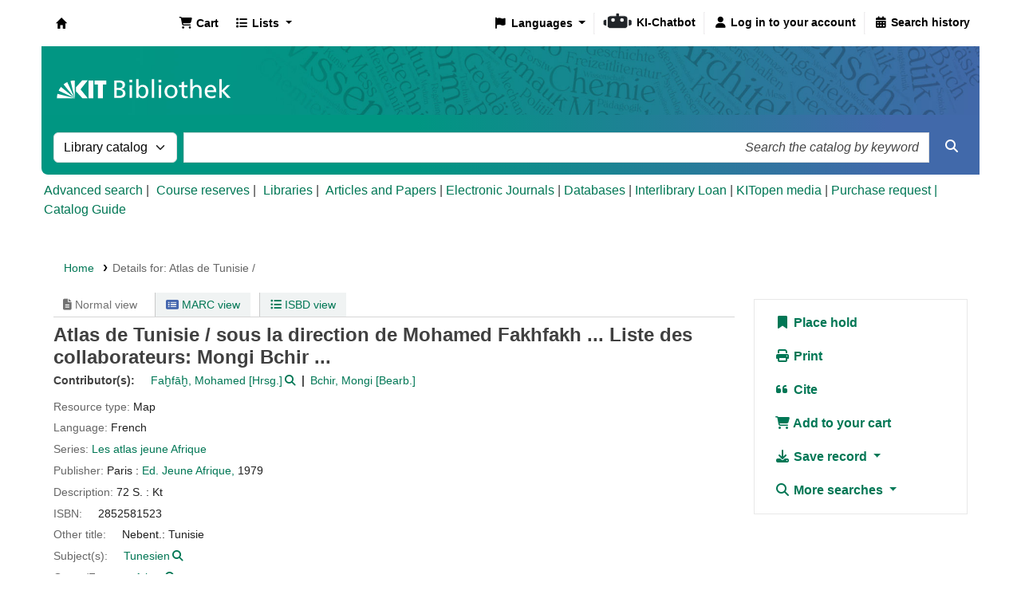

--- FILE ---
content_type: application/javascript
request_url: https://katalog.bibliothek.kit.edu/api/v1/contrib/kitlibrary_modifyebscoeds/static/js/modifyebscoeds.js
body_size: 4485
content:
/**
 * Modifies the ebsco eds plugion
 */
/* jshint esversion: 11 */
/* global $ */
/* global jQuery */
/* jquery true */
/* global console */
/* global AbortSignal */
/* browser true */
/* global edsConfig */
/* global SetKoha */
/* global SetEDS */


(function () {
    "use strict";
    let ModifyEbscoEds = {

        locale: "en",
        translations: {
            "en": {
                "more-eds-results": "Search in \"Articles & Papers\"",
                "loading-results": "Loading results",
                "more-catalogue-results": "Search in KIT-Catalogue",
                "more-kitopen-results": "Search in KITopen",
                "articles-and-papers": "Articles & Papers",
                "as-guest": "as guest",
                "as-kit-member": "as KIT-Member",
                "as-dhbw-member": "as DHBW-Member",
                "as-hka-member": "as HKA-Member",
                "more-results-on-vpn": "Log in via VPN to your university network to get more results",
                "empty-result": "No results found"


            },
            "de": {
                "more-eds-results": "Suche in \"Aufsätze und Papers\"",
                "loading-results": "Lade Ergebnisse",
                "more-catalogue-results": "Suche im KIT-Katalog",
                "more-kitopen-results": "Suche in KITopen",
                "articles-and-papers": "Aufsätze und Papers",
                "as-guest": "als Gast",
                "as-kit-member": "als KIT-Member",
                "as-dhbw-member": "als DHBW-Member",
                "as-hka-member": "als HKA-Member",
                "more-results-on-vpn": "Loggen Sie sich per VPN in ihr Hochschulnetz ein um mehr Ergebnisse zu erhalten",
                "empty-result": "Keine Treffer gefunden"
            }
        },

        modalWasSaved: false,

        init: function (affiliation) {
            console.log('starte init mit Affiliation ' + affiliation);
            let edsScriptPath = '/plugin/Koha/Plugin/EDS/js/EDSScript.js';
            switch (affiliation) {
                case 'DHBW': {
                    edsScriptPath =
                        '/plugin/Koha/Plugin/EDSdhbw/js/EDSScript.js';
                    break;
                }
                case 'HKA': {
                    edsScriptPath =
                        '/plugin/Koha/Plugin/EDShka/js/EDSScript.js';
                    break;
                }
            }

            if (window.location.pathname ===
                '/plugin/Koha/Plugin/EDS/opac/eds-search.pl' ||
                window.location.pathname ===
                '/plugin/Koha/Plugin/EDSdhbw/opac/eds-search.pl' ||
                window.location.pathname ===
                '/plugin/Koha/Plugin/EDShka/opac/eds-search.pl') {
                $.getScript(edsScriptPath, function () {
                    ModifyEbscoEds.initOnEdsSearch(affiliation);
                });
            } else if (window.location.pathname ===
                '/cgi-bin/koha/opac-search.pl') {
                $.getScript(edsScriptPath, function () {
                    ModifyEbscoEds.initOnCatalogueSearch(affiliation);
                });


            } else if (window.location.pathname ===
                '/plugin/Koha/Plugin/EDS/opac/eds-detail.pl' ||
                window.location.pathname ===
                '/plugin/Koha/Plugin/EDSdhbw/opac/eds-detail.pl' ||
                window.location.pathname ===
                '/plugin/Koha/Plugin/EDShka/opac/eds-detail.pl') {
                $.getScript(edsScriptPath, function () {
                    ModifyEbscoEds.initOnEDSDetailPage(affiliation);
                });

            } else {
                //default page -> load always koha catalogue
                sessionStorage.setItem('edsPlugin_defaultsearch', 'koha');
                $.getScript(edsScriptPath, function () {
                    ModifyEbscoEds.initOnStartpage(affiliation);
                });

            }

        },

// default init function
        initOnStartpage: function (affiliation) {
            console.log('initOnStartpage');
            ModifyEbscoEds.setListenerHideDropDownOptionEDS();
            ModifyEbscoEds.changeMenueLink();
            ModifyEbscoEds.addSpinnerOverlay();
            ModifyEbscoEds.loadTranslations();

        },
        initOnEdsSearch: function (affiliation) {
            console.log('initOnEdsSearch');
            ModifyEbscoEds.addMemberNotice(affiliation);
            ModifyEbscoEds.hideDropDownOptionCatalogue();
            ModifyEbscoEds.changeMenueLink();
            ModifyEbscoEds.addTabToSearchInKohaAndKitopen();
            ModifyEbscoEds.fixWordingEDSTab(affiliation);
            ModifyEbscoEds.addSpinnerOverlay();
            ModifyEbscoEds.hideAddToCartButtons();
            ModifyEbscoEds.fixLinks();
            ModifyEbscoEds.hideCheckboxesOnFacets();
            ModifyEbscoEds.hideSubjectTerms();
            ModifyEbscoEds.fixHiddenLinks();
            ModifyEbscoEds.markFulltextLink();
            ModifyEbscoEds.loadTranslations();
            // call needed to save the query term to searchField
            SetEDS(0);
        },

        initOnCatalogueSearch: function (affiliation) {
            console.log('initOnCatalogueSearch');
            ModifyEbscoEds.setListenerHideDropDownOptionEDS();
            ModifyEbscoEds.changeMenueLink();
            ModifyEbscoEds.addTabToSearchInEdsAndKitopen();
            ModifyEbscoEds.addSpinnerOverlay();
            ModifyEbscoEds.loadTranslations();
        },
        initOnEDSDetailPage: function (affiliation) {
            console.log('detail page');
            ModifyEbscoEds.addMemberNotice(affiliation);
            ModifyEbscoEds.hideAddToCartButtons();
            ModifyEbscoEds.showBackToSearchButton();
            ModifyEbscoEds.loadTranslations();
            ModifyEbscoEds.hideViewInEdsLink();
            ModifyEbscoEds.markFulltextLink();
            SetEDS(0);
        },
        /* Fixes Links in the search view under "Links" that have a missing innerHTML */
        fixHiddenLinks: function () {
            document.querySelectorAll(
                'body#results .searchresults .results_summary.actions.links>a')
                .forEach(element => {
                    if (element.innerHTML.trim().length === 0) {
                        element.innerHTML = element.getAttribute('title');
                    }
                });
        },
        addMemberNotice: function (affiliation) {
            console.log('addMemberNotice');
            let htmlNotice = '<li class="ml-auto"><i class="fa fa-warning"></i> <span data-i18n-key="more-results-on-vpn">Loggen Sie sich per VPN in ihr Hochschulnetz ein um mehr Ergebnisse zu erhalten</span><li>';
            if (affiliation === 'GUEST') {
                // on details page
                if (document.querySelector('div.main ul.breadcrumb')) {
                    document.querySelector('div.main ul.breadcrumb')
                        .insertAdjacentHTML('beforeend', htmlNotice);
                }
            }
        },
        //hides the line with the "Subject Terms" / "Schlagwörter"
        hideSubjectTerms: function () {
            document.querySelectorAll('span[class="label"]')
                .forEach(element => {
                    if (element.innerText.trim() === 'Schlagworte:' ||
                        element.innerText.trim() === 'Subject Terms:') {
                        element.parentNode.style.display = 'none';
                    }
                });
        },
// fixes missing PLUGIN_HTTP_PATH Parameter
        fixLinks: function () {
            console.log('fixing links');

            if (typeof (edsConfig) !== 'undefined' &&
                edsConfig?.pluginhttppath) {
                console.log('pluginhttppath variable does not exist');
                let edsConfig = [];
                edsConfig.pluginhttppath = '/plugin/Koha/Plugin/EDS';
            }

            // fix links for fulltext-links and pdf fulltext
            document.querySelectorAll(
                'form[action="/cgi-bin/koha/opac-search.pl"] a.title, form[action="/cgi-bin/koha/opac-search.pl"] a.pdflink')
                .forEach((link) => {
                    let linkHref = link.getAttribute('href');
                    if (linkHref.indexOf('/opac/eds-detail.pl') === 0) {
                        link.setAttribute('href',
                            edsConfig.pluginhttppath + linkHref);
                    }
                });
        },

        setListenerHideDropDownOptionEDS: function () {
            console.log('setListenerHideDropDownOptionEDS');

            // set listener on dropdown
            let mastheadSelectField = document.querySelector(
                '#masthead_search');
            mastheadSelectField.addEventListener("change", function () {
                ModifyEbscoEds.hideDropDownOptionEDS();
            });
            //execute the hide function (if the option is already present
            ModifyEbscoEds.hideDropDownOptionEDS();
        },
        /**
         * Hides the dropdown "Switch to Discovery" option
         */
        hideDropDownOptionEDS: function () {
            console.log('hideDropDownOptionEDS');
            if (document.querySelector(
                '#masthead_search>option[value="eds"]')) {
                console.log('setze auf none');
                document.querySelector(
                    '#masthead_search>option[value="eds"]').style.display =
                    'none';
            }
        },
        /**
         * Hides the dropdown "Switch to Discovery" option
         */
        hideDropDownOptionCatalogue: function () {
            console.log('hideDropDownOptionEDS');

            if (document.querySelector('#masthead_search>option[value=""]')) {
                document.querySelector(
                    '#masthead_search>option[value=""]').style.display = 'none';
            }

        },

        /**
         * Changes the "Aufsätze und Papers" link to the Ebso interface
         */
        changeMenueLink: function () {
            document.querySelector(
                'a[href="https://primo.bibliothek.kit.edu/primo-explore/search?tab=kit_pc&sortby=date&vid=KIT"]')
                ?.setAttribute('id', 'kit-menue-papers-link');
            document.querySelector('#kit-menue-papers-link')
                ?.setAttribute('href', '#');
            document.querySelector('#kit-menue-papers-link')
                ?.setAttribute('onclick',
                    'ModifyEbscoEds.switchToEdsAndSearch()');
        },
        /**
         * Switches to EDS and submits the search
         */
        switchToEdsAndSearch: function () {
            console.log('switchToEdsAndSearch');
            ModifyEbscoEds.showSpinnverOverlay();
            //delete old cookie
            document.cookie =
                "QueryTerm=; expires=Thu, 01 Jan 1970 00:00:00 UTC; path=/;";
            // set the cookie to the value of the catalogue (if there is some)
            if (document.querySelector('#translControl1').value !== '') {
                document.cookie = "QueryTerm=" +
                    document.querySelector('#translControl1').value +
                    "; path=/;";
            } else {
                document.cookie = "QueryTerm=*; path=/;";

            }
            SetEDS(1);
            if (document.querySelector('#translControl1').value !== '') {
                document.querySelector('#searchsubmit').click();
            }
        },
        /**
         * Switches to Koha and submits the search
         */
        switchToKohaAndSearch: function () {
            console.log('switchToKohaAndSearch');
            ModifyEbscoEds.showSpinnverOverlay();
            //delete old cookie
            document.cookie =
                "QueryTerm=; expires=Thu, 01 Jan 1970 00:00:00 UTC; path=/;";
            // delete the box (so that idx get-value is not selected)
            document.querySelector('#searchform [name="idx"]').value = '';
            //submit form
            document.querySelector('#searchform').submit();
            SetKoha(1);
        },
        addTabToSearchInEdsAndKitopen: function () {
            // html for nav-tabs (remove also the new line)
            let oldInfo = document.getElementById('numresults').innerHTML
                .replace(/(?:\r\n|\r|\n)/g, '');
            let currentSearchTerm = document.querySelector(
                '#translControl1')?.value;
            document.getElementById('numresults').innerHTML = '' +
                '<h2>' +
                '<ul class="nav nav-tabs">' +
                '<li class="nav-item"><span class="nav-link active" >' +
                oldInfo + '</span></li>' +
                '<li class="nav-item"><a' +
                ' id="tablink_search_eds" class="nav-link"' +
                ' data-i18n-key="more-eds-results" href="#">Suche in "Aufsätze und Papers"</a></li>' +
                '<li class="nav-item"><a class="nav-link" data-i18n-key="more-kitopen-results" href="https://publikationen.bibliothek.kit.edu/#gsc.tab=0&gsc.q=' +
                encodeURIComponent(currentSearchTerm) +
                '" target="_blank">Suche in KITopen</a></li>' +
                '</ul>' +
                '</h2>';

            document.getElementById("tablink_search_eds").addEventListener('click',ModifyEbscoEds.switchToEdsAndSearch);


        },
        addTabToSearchInKohaAndKitopen: function () {

            // html for nav-tabs (remove also the new line)
            let oldInfo = document.getElementById('numresults').innerHTML
                .replace(/(?:\r\n|\r|\n)/g, '');
            let currentSearchTerm = document.querySelector(
                '#translControl1')?.value;

            document.getElementById('numresults').innerHTML = '' +
                '<h2>' +
                '<ul class="nav nav-tabs">' +
                '<li class="nav-item"><a class="nav-link"' +
                ' id="linkToSearchInKoha"' +
                ' data-i18n-key="more-catalogue-results"' +
                ' href="#">Search in KIT-Catalogue</a></li>' +
                '<li class="nav-item"><span class="nav-link active" >' +
                oldInfo + '</span></li>' +
                '<li class="nav-item"><a class="nav-link" data-i18n-key="more-kitopen-results" href="https://publikationen.bibliothek.kit.edu/#gsc.tab=0&gsc.q=' +
                encodeURIComponent(currentSearchTerm) +
                '" target="_blank">Suche in KITopen</a></li>' +
                '</ul>' +
                '</h2>';
            document.getElementById("linkToSearchInKoha").addEventListener('click',ModifyEbscoEds.switchToKohaAndSearch);

            },
        fixWordingEDSTab: function (affiliation) {
            let affiliationDescription = ' (<span data-i18n-key="as-guest">als Gast</span>)';
            switch (affiliation) {
                case 'KIT': {
                    affiliationDescription =
                        ' (<span data-i18n-key="as-kit-member">als KIT-Member</span>)';
                    break;
                }
                case 'DHBW': {
                    affiliationDescription =
                        ' (<span data-i18n-key="as-dhbw-member">als DHBW-Member</span>)';
                    break;
                }
                case 'HKA': {
                    affiliationDescription =
                        ' (<span data-i18n-key="as-hka-member">als HKA-Member</span>)';
                    break;
                }
            }

            // html for nav-tabs (it text is present) (remove also the new line)
            if (document.querySelector('#numresults .nav-link.active strong')) {
                document.querySelector(
                    '#numresults .nav-link.active strong').innerHTML =
                    document.querySelector('#numresults[data-total]')
                        .getAttribute('data-total') +
                    ' <span data-i18n-key="articles-and-papers">Aufsätze und Papers</span>' +
                    affiliationDescription;
            }
            // on empty results
            else if (document.querySelector('#numresults .nav-link.active')) {
                document.querySelector(
                    '#numresults .nav-link.active').innerHTML =
                    '<span data-i18n-key="empty-result">Keine Ergebnisse</span> in <span data-i18n-key="articles-and-papers">Aufsätze und Papers</span>';
            }
        },
        addSpinnerOverlay: function () {
            let htmlCode = '<div class="fullsite-overlay"></div>\n' +
                '<div class="fullsite-spanner">\n' +
                '  <div class="fullsite-loader"></div>\n' +
                '  <p data-i18n-key="loading-results">Loading results</p>\n' +
                '</div>';
            document.querySelector('body')
                .insertAdjacentHTML('beforeend', htmlCode);
        },
        showSpinnverOverlay: function () {
            $("div.fullsite-spanner").addClass("show");
            $("div.fullsite-overlay").addClass("show");
        },
        hideAddToCartButtons: function () {
            document.querySelectorAll('.addtocart').forEach(element => {
                element.style.display = 'none';
            });
        },
        /* hides the two "View in EDS" Links in the detail view because they have no added value  */
        hideViewInEdsLink: function () {
            document.querySelectorAll('li>a.edslink.customLink')
                .forEach(element => {
                    element.parentElement.style.display = 'none';
                });
        },
        /* Marks fulltext links with yellow color */
        markFulltextLink: function () {
            // mark in search:
            document.querySelectorAll('div.results_summary.actions.links a')
                .forEach(element => {
                    element.style.backgroundColor = '#fbedb1';
                });
            // mark on result detail page
            document.querySelector('body#opac-detail ul#action>li>a.customLink')
                ?.parentElement?.parentElement.style
                .setProperty('background-color', '#fbedb1');

        },
        /* Checkbox bei facetten ausblenden, da sonst die checkboxen bei "eingrenzen auf" verschwinden */
        /* @todo: sollte eigentlich im Plugin überprüf und gefixt werden */
        hideCheckboxesOnFacets: function () {
            document.querySelectorAll('input[onchange="SetFacet(this);"]')
                .forEach(element => {
                    element.style.display = 'none';
                });
        },
        showBackToSearchButton: function () {
            //check if the user comes from the search and did not open the
            // result
            if (history.length > 1) {
                let buttonHTML = '<ul id="action"><button class="btn" onclick="history.back()" style="background-color: var(--kit-main-green);border-color: var(--kit-main-green);color: #fff;">Zurück zur Suche</button></ul>';
                document.querySelector('#ulactioncontainer')
                    .insertAdjacentHTML('afterbegin', buttonHTML);

            }

        },
        loadTranslations: function () {
            ModifyEbscoEds.locale =
                document.documentElement.lang.substring(0, 2);
            document
                // Find all elements that have the key attribute
                .querySelectorAll("[data-i18n-key]")
                .forEach(ModifyEbscoEds.translateElement);
        },
        translateElement: function (element) {
            const key = element.getAttribute("data-i18n-key");
            element.innerText =
                ModifyEbscoEds.translations[ModifyEbscoEds.locale][key];
        }

    };

//  start init function (after jquery was loaded!)
    document.addEventListener('readystatechange', async event => {
        if (event.target.readyState === "complete") {
            // get the affiliation at the beginning
            let ipInfo = await fetch(
                '/api/v1/contrib/kitlibrary_modifyebscoeds/affiliation',
                {signal: AbortSignal.timeout(5000)});
            let responseItems = await ipInfo.json();
            let affiliation = responseItems.affiliation;
            console.log(affiliation + ' VERSION OF CATALOGUE');
            const possibleAffiliations = ['GUEST', 'KIT', 'DHBW', 'HKA'];
            if (possibleAffiliations.includes(affiliation)) {
                ModifyEbscoEds.init(affiliation);
            }
        }
    });
}());